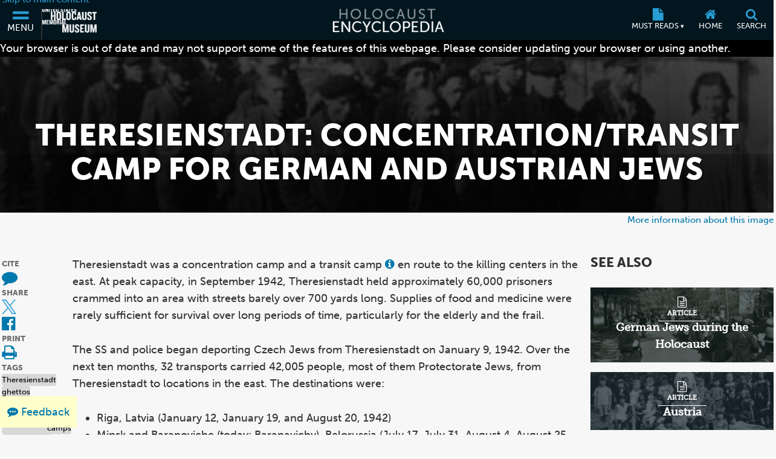

--- FILE ---
content_type: text/css
request_url: https://encyclopedia.ushmm.org/css/global--print.css?id=edd18abd2f4590dd20b0f4d430c2222e
body_size: 232
content:
.header{display:none}@page{margin-top:.75in}:root{--line-height:1.53;--text-color:#000;background:#fff}.furtherReading,body{background-color:#fff}a{color:currentColor}.black-text-shadow{text-shadow:none}#open-feedback,#series,.article-relatedColumn,.audio-embed-wrapper,.copy-link-btn,.diagonal,.donor-strip,.glossary-term-link,footer{display:none}#critical-thinking,.embedded-narrative-wrapper,table{page-break-inside:avoid}#critical-thinking.grey{background-color:#fff;border:1px solid #999;display:block;margin:10px auto;margin-block-end:var(--large-gap);width:90%}#footnotes.hidden{display:block}#footnotes{counter-reset:footnotes}#footnotes:has(.footnote):before{content:"Footnotes"}#footnotes .fa{display:none}#footnotes .footnote{counter-increment:footnote;font-size:smaller;font-style:normal;page-break-inside:avoid}#footnotes .footnote:before{content:counter(footnote) "."}


--- FILE ---
content_type: application/javascript
request_url: https://encyclopedia.ushmm.org/js/main/article.js?id=f2fb6d7ed34212c5db8bf84da43d103b
body_size: 5517
content:
"use strict";(self.webpackChunkencyclopedia=self.webpackChunkencyclopedia||[]).push([[9971,9250,8295],{9311:(e,t,n)=>{var o=n(1139);function r(){return new Promise((async(e,t)=>{try{const t=await fetch(`/ajax/glossary-terms?langcode=${window.HE.langcode}`);e(await t.json())}catch(e){t(e)}}))}async function s(e,t){t.preventDefault(),t.stopPropagation();const n=this.dataset.langcode,o=this.dataset.slug,r=document.getElementById("glossaryBox"),s=r.querySelector(".js-glossary-live");try{const t=await fetch(`/ajax/glossary-term?langcode=${n}&slug=${o}`),a=await t.json();r.querySelector("#glossaryBox__term").innerText=a.term+":",r.querySelector("#glossaryBox__definition").innerHTML=a.definition,e.isOpen=!0,e.returnFocusTo=this,setTimeout((()=>{s.setAttribute("aria-live","polite")}),100)}catch(e){console.error(e)}}function a(e,t,n){const o=document.getElementById("glossary-btn-label"),r=e.childNodes;let a=[];for(const e of t)for(const t of r)if("#text"===t.nodeName.toLowerCase()){const n=t.wholeText;let r=new RegExp(`([\\s,\\.\\?\\"\\']+)(${e.term})([\\s,\\.\\?\\"\\']+)`,"i");if(r.test(n)){a.push(e);const s=document.createRange().createContextualFragment(n.replace(r,`$1$2$3\n              <button aria-expanded="false" aria-controls="glossaryPopUp" aria-haspopup="dialog" data-slug="${e.slug}" data-langcode="${e.langcode}" class="glossary-term-link">\n                <i class="fa fa-info-circle"><span class="visually-hidden">${o.content.textContent}</span></i>\n              </button> `));t.replaceWith(s);break}}return a.length>0&&Array.from(e.querySelectorAll(".glossary-term-link")).forEach((e=>e.addEventListener("click",s.bind(e,n)))),a}function i(e){const t=document.createElement("div");return t.classList.add("article-headerWrap"),t.appendChild(e.cloneNode(!0)),e.replaceWith(t),t}function l(){try{navigator.clipboard.writeText(this.dataset.clipboardText).then((()=>{this.parentElement.querySelector(".copy-message").classList.toggle("hidden"),setTimeout((()=>{this.parentElement.querySelector(".copy-message").classList.toggle("hidden")}),5e3)}))}catch(e){console.error(e.message)}}var c=n(1790);var d=n(6473);const u=document.getElementById("toolsBar"),p=window.getComputedStyle(document.body).getPropertyValue("--header-height"),f=()=>{u.offsetHeight>window.innerHeight-parseInt(p)-32?u.classList.add("isNotSticky"):u.classList.remove("isNotSticky")};let m;const h=()=>{clearTimeout(m),m=setTimeout((()=>{f()}),200)};(0,o.rG)({controllerIDs:["photo-details"],controlledID:"imageLightbox",onOpen:async function(){if(!this.hasBeenRendered)try{const e=await fetch(this.el.dataset.href),t=await e.text(),n=document.createElement("template");n.innerHTML=t;const o=n.content.querySelector("figure");this.el.querySelector(".js-slot").appendChild(o),this.hasBeenRendered=!0}catch(e){console.error("Error:",e)}}}),async function(){const e=await(0,o.rG)({controlledID:"glossaryPopUp",controllerIDs:[],onClose:function(){this.el.querySelector(".js-glossary-live").setAttribute("aria-live","off")}});(function(e,t){let n=arguments.length>2&&void 0!==arguments[2]?arguments[2]:"";const o=Array.from(document.querySelectorAll(e));let s=[];return n&&(s=Array.from(document.querySelectorAll(n))),new Promise((e=>{r().then((n=>{let r=[];for(const e of o){const o=Array.from(e.querySelectorAll("p, span"));for(const e of o){if(s.length&&s.some((t=>t.contains(e))))continue;const o=a(e,n,t);r=r.concat(o)}}const i=r.reduce(((e,t)=>(-1===e.findIndex((e=>e.id===t.id))&&e.push(t),e)),[]).sort(((e,t)=>e.term.localeCompare(t.term)));e(i)}))}))})(".js-overview, .js-key-facts, .js-story-text",e,".embedded-narrative-wrapper").then((t=>{const n=document.getElementById("matched-glossary-terms"),o=n.querySelector("ul");t.length>0&&(t.forEach((t=>{const n=document.createElement("li"),r=document.createElement("button");r.setAttribute("aria-expanded",!1),r.setAttribute("aria-controls","glossaryPopUp"),r.setAttribute("aria-haspopup","dialog"),r.dataset.langcode=t.langcode,r.dataset.slug=t.slug,r.dataset.trackGtm=`Encyclopedia Sidebar|Glossary Term|${t.term}`,r.textContent=t.term,r.addEventListener("click",s.bind(r,e)),n.append(r),o.append(n)})),n.classList.remove("hidden"),n.removeAttribute("aria-hidden"))}))}(),function(){if(!IntersectionObserver)return;Array.from(document.querySelectorAll(".js-newCarousel")).forEach((e=>function(e){const t=e.querySelector("ul"),n=Array.from(t.querySelectorAll("li"));if(n.length<2)return;const o="rtl"===document.documentElement.getAttribute("dir"),r=Array.from(e.querySelectorAll("button")),s=e.querySelector(".js-item-count"),a=s.querySelectorAll(".js-first"),i=s.querySelectorAll(".js-last"),l=s.querySelectorAll(".js-count"),c=s.querySelector(".js-item-count-singular"),d=s.querySelector(".js-item-count-plural"),u=e.querySelector(".js-live");t.addEventListener("scroll",w);const p=void 0!==e.dataset.preventFocusChange,f=void 0!==e.dataset.dynamicHeight,m=new Set,h=new Set;f&&e.classList.add("newCarousel--dynamicHeight");let y,g=!1,v=!1,E=!1;function b(){clearTimeout(y),g||(g=!0,n.forEach((e=>A.unobserve(e)))),y=setTimeout((()=>{g=!1,n.forEach((e=>A.observe(e)))}),200)}function w(){v=!0,t.removeEventListener("scroll",w),t.addEventListener("scroll",b)}window.addEventListener("resize",(()=>{v=!1,t.addEventListener("scroll",w),b()})),n.forEach((e=>{e._focusableChildren=Array.from(e.querySelectorAll("a, button, input, select")),e._firstFocusable=e._focusableChildren.length?e._focusableChildren[0]:e}));const L={root:t,threshold:.99};e.classList.add("has-js");const A=new IntersectionObserver(q,L);function k(e){r[e].removeAttribute("disabled")}function x(e){r[e].setAttribute("disabled",!0)}function S(e){e.classList.add("newCarousel-item--hidden"),0===e._focusableChildren.length&&e.setAttribute("tabindex",-1),e._focusableChildren.forEach((e=>{e.setAttribute("tabindex",-1)}))}function q(o){u.setAttribute("aria-live","off"),E?u.setAttribute("aria-hidden","false"):u.setAttribute("aria-hidden","true"),f&&(t.style.height=t.offsetHeight+"px");const r=o.filter((e=>e.isIntersecting)),y=o.filter((e=>!e.isIntersecting));r.forEach((e=>m.add(e.target))),r.forEach((e=>h.delete(e.target))),y.forEach((e=>h.add(e.target))),y.forEach((e=>m.delete(e.target)));const g=[...m].map((e=>Number(e.dataset.index))).sort();let b;g.includes(0)?x(0):k(0),g.includes(n.length-1)?x(1):k(1),h.forEach((e=>{S(e)})),0===h.size?e.classList.add("newCarousel--no-overflow"):e.classList.remove("newCarousel--no-overflow"),m.forEach((e=>{e.classList.remove("newCarousel-item--hidden"),0===e._focusableChildren.length&&e.setAttribute("tabindex",0),e._focusableChildren.forEach((e=>{e.removeAttribute("tabindex")}))})),g.length&&(b=[...m].find((e=>Number(e.dataset.index)===g[0])),b&&f&&(t.style.height="auto")),Array.from(a).forEach((e=>e.textContent=s.dataset[g[0]+1])),Array.from(i).forEach((e=>e.textContent=s.dataset[g[g.length-1]+1])),Array.from(l).forEach((e=>e.textContent=s.dataset[n.length])),g.length>1?u.textContent=d.textContent:u.textContent=c.textContent;const w=[...m].map((e=>e.dataset.label)).join(", ");p&&(u.textContent+=`: ${w}`),g.length&&b&&E&&(u.setAttribute("aria-live","polite"),v&&!p&&E&&b._firstFocusable.focus()),E=!1}function C(e){E=!0;const n=t.offsetWidth,r=parseInt(window.getComputedStyle(t).getPropertyValue("gap"));switch(o){case!1:t.scrollLeft=0===e?t.scrollLeft-n-r:t.scrollLeft+n+r;break;case!0:t.scrollLeft=0===e?t.scrollLeft+n+r:t.scrollLeft-n+r}}n.forEach((e=>{A.observe(e)})),r.forEach(((e,t)=>{e.addEventListener("click",C.bind(null,t))}))}(e)))}(),function(e){var t;const n=document.querySelector(e);let o;Array.from(n.querySelectorAll("h2")).forEach(((e,t)=>{var n;if(e.id)o=i(e);else{const n=`${e.innerText.trim().toLowerCase().replace(/[^a-z\s-]+/g,"").trim().replace(/[\s-]+/g,"-")}-${t}`;e.id=n,e.setAttribute("tabindex",-1),o=i(e)}if(null!==(n=navigator.clipboard)&&void 0!==n&&n.writeText){const t=e.id,n=new URL(location);n.hash=t;const r=`\n      <button aria-label="Click to copy a permalink to this section" aria-describedby="${e.id}" class="btn btn-link copy-link-btn js-copy-link-btn" data-clipboard-text="${n.toString()}" data-track-gtm="Article|Header Anchor|${e.innerText}" title="Click to copy a permalink to this section">\n        <i aria-hidden="true" class="fa fa-link"></i>\n        <span class="copy-message black-text hidden" role="alert">Link copied</span>\n      </button>\n      `;o.insertAdjacentHTML("beforeend",r)}})),null!==(t=navigator.clipboard)&&void 0!==t&&t.writeText&&Array.from(document.querySelectorAll(".js-copy-link-btn")).forEach((e=>{e.addEventListener("click",l)}))}("#story-text"),(0,c.Z)(),(0,c.E)(),Array.from(document.querySelectorAll(".js-date-translate")).forEach((e=>{e.textContent=function(e,t,n){const o=e.split("-");return o[1]=o[1]-1,`${n?n+" ":""}${new Date(Date.UTC(...o)).toLocaleDateString([t,"en"],{year:"numeric",month:"short",day:"numeric",timeZone:"UTC"})}`}(e.dataset.date,e.dataset.lang,e.dataset.display)})),function(){const e=window.location.hash;if(e){document.querySelector(e)&&setTimeout((()=>{window.location=e}),500)}}(),(0,d.Z)(),function(){const e=document.querySelector(".js-external-website").dataset.translation;Array.from(document.querySelector(".js-article-columns").querySelectorAll("a")).forEach((t=>{if(t.href)try{if(new URL(t.href).hostname===window.location.hostname)return;t.getAttribute("aria-label")?t.setAttribute("aria-label",`${t.getAttribute("aria-label")} (${e})`):t.insertAdjacentHTML("beforeend",`<span class="visually-hidden"> (${e})</span>`)}catch(e){console.error(e)}}))}(),f(),window.addEventListener("resize",h)},1790:(e,t,n)=>{function o(){const e=":is(.embedded-asset, .embedded-img-figure, .video-embed-wrapper, .image-embed-wrapper, .audio-embed-wrapper, .youtube-embed-wrapper)",t=document.querySelectorAll(e);Array.from(t).filter((t=>!t.matches(`${e} ${e}`))).forEach((async e=>{const t=e.querySelector("p");if(!t)return;const n=t.textContent.match(/\[(?:credit|caption)=(\w{8}-\w{4}-\w{4}-\w{4}-\w{12})\]/),o=!!n&&n[1];if(o)try{const n=await fetch(`/api/v1/assets/${o}`,{headers:window.HE.apiRequestHeaders}),r=await n.json(),{credit:s,caption:a}=r.data;if(a.toLowerCase().includes("audio version of this article"))e.classList.add("audio-version"),e.insertAdjacentHTML("afterbegin",'<span class="audio-version-label">Listen to the human-read audio version</span>');else{const n=[s,a].filter(Boolean).join(" - ");t.innerHTML=n,t.classList.add("isLoaded");const o=e.querySelector("img");o&&o.setAttribute("alt",a??"")}}catch(e){console.error(e)}}))}function r(){const e=document.querySelectorAll("[data-clickable]");Array.from(e).forEach((e=>{e.classList.add("article-clickableAsset"),e.addEventListener("click",(()=>window.location.href=e.dataset.clickable))}))}n.d(t,{E:()=>r,Z:()=>o})},1139:(e,t,n)=>{let o;n.d(t,{BX:()=>c,rG:()=>s,uT:()=>i});const r=new Promise((e=>{o=e}));if("function"!=typeof HTMLDialogElement){const e=document.createElement("link");e.rel="stylesheet",e.href="/css/dialog-polyfill.css",document.head.appendChild(e);const t=document.createElement("script");t.src="/js/main/dialog-polyfill.js",t.addEventListener("load",(function(){o("polyfill")})),document.head.appendChild(t)}else o("native");async function s(e){let{controllerIDs:t,controlledID:n,focusOn:o="",onOpen:s=null,onClose:a=null}=e;const i=document.body,l=t.map((e=>document.getElementById(e))),c=document.getElementById(n);if(!c)return;const d="DIALOG"===c.tagName;if(d){"polyfill"===await r&&window.dialogPolyfill.registerDialog(c),l.push(...[`close-${n}`,`close-${n}--kb`].map((e=>document.getElementById(e))))}const u={timeout(){},_isOpen:!1,el:c,content:c.querySelector(".js-dialog-content"),focusOnEl:o?document.getElementById(o):void 0,get isOpen(){return this._isOpen},set isOpen(e){this._isOpen=e,d||this.el.classList[e?"add":"remove"]("isOpen"),Array.from(l).forEach((t=>{t&&t.setAttribute("aria-expanded",e)})),d&&document.documentElement.classList[e?"add":"remove"]("menuIsOpen"),e?(i.addEventListener("click",u.close),d?(u.content.addEventListener("click",u.stopProp),this.el.showModal()):(i.addEventListener("focusin",u.close),i.addEventListener("keydown",u.escHandler)),u.focusOnEl&&u.focusOnEl.focus(),s&&s.call(u)):(i.removeEventListener("click",u.close),d?(u.content.removeEventListener("click",u.stopProp),u.returnFocusTo&&u.returnFocusTo.focus(),this.el.close()):(i.removeEventListener("focusin",u.close),i.removeEventListener("keydown",u.escHandler)),a&&a.call(u))},focusOut(){this.timeout=setTimeout((()=>{u.isOpen=!1}),20)},focusIn(e){e.stopPropagation()},close(){u.isOpen&&(u.isOpen=!1)},escHandler(e){"Escape"===e.key&&(e.stopPropagation(),u.close())},stopProp(e){e.stopPropagation()}};return null!==u.el?(d&&u.el.addEventListener("close",(()=>{u.close()})),d||u.el.addEventListener("focusin",u.focusIn),Array.from(l).forEach((e=>{e&&e.addEventListener("click",(function(e){e.stopPropagation(),!u.isOpen&&d&&(u.returnFocusTo=this),u.isOpen=!u.isOpen}))})),u):void 0}function a(e){e.style.height="auto",e.classList.remove("isPositionAbove"),e.classList.remove("isPositionBelow");const t=window.innerHeight,n=e.getBoundingClientRect().top<t/2?"below":"above";"below"===n?(e.classList.remove("isPositionAbove"),e.classList.add("isPositionBelow")):(e.classList.add("isPositionAbove"),e.classList.remove("isPositionBelow"));const o=e.getBoundingClientRect();if("above"===n){const t=document.querySelector(".js-header").offsetHeight;o.bottom-o.height<t&&(e.style.height=o.bottom-t+"px")}else o.top+o.height>t&&(e.style.height=t-o.top+"px")}function i(){const e=document.getElementById("searchMenu").querySelector(".js-dialog-content"),t=document.querySelector(".js-content-types-search"),n=document.getElementById("category-group-btn"),o=document.getElementById("category-group-btn-txt"),r=document.getElementById("category-group-listbox"),s={activeElement:-1,el:r,form:document.querySelector("form.js-searchBox"),items:Array.from(r.querySelectorAll("input")),clearBtn:document.getElementById("searchbox-category-clear"),_isOpen:!1,get isOpen(){return this._isOpen},set isOpen(t){this._isOpen=t,this.el.classList[t?"add":"remove"]("isOpen"),n.setAttribute("aria-expanded",t),t?(this.el.querySelector("input").focus(),e.addEventListener("click",this.close),a(r)):(n.focus(),e.removeEventListener("click",this.close))},updateFilterList(){const e=new FormData(s.form).getAll("types[]");0===e.length?o.textContent=n.dataset.originalDisplay:1===e.length?o.textContent=document.querySelector(`input[name="types[]"][value="${e[0]}"]`).parentElement.textContent:o.textContent=`${n.dataset.multipleDisplay} (${e.length})`},clearAll(){s.items.forEach((e=>{e.checked=!1})),o.textContent=n.dataset.originalDisplay},close(){s.isOpen=!1},keydownHandler(e){"Escape"===e.key&&(e.preventDefault(),e.stopPropagation(),s.isOpen=!1),"Tab"===e.key&&s.inputs.includes(e.target)&&e.preventDefault(),"ArrowDown"===e.key&&(e.preventDefault(),e.stopPropagation(),s.activeElement<s.inputs.length-1?s.inputs[s.activeElement+1].focus():s.inputs[0].focus()),"ArrowUp"===e.key&&(e.preventDefault(),e.stopPropagation(),s.activeElement>0?s.inputs[s.activeElement-1].focus():s.inputs[s.inputs.length-1].focus()),"Enter"===e.key&&(e.preventDefault(),e.stopPropagation(),e.target.checked=!e.target.checked,s.updateFilterList())}};return s.items.forEach((e=>{e.addEventListener("change",s.updateFilterList)})),s.inputs=Array.from(s.el.querySelectorAll("input, button")),s.inputs.forEach(((e,t)=>{e.addEventListener("focus",(()=>{s.activeElement=t}))})),s.clearBtn.addEventListener("click",s.clearAll),t.addEventListener("click",(e=>{e.stopPropagation()})),n.addEventListener("click",(()=>{s.isOpen=!s.isOpen})),n.addEventListener("keyup",(e=>{"ArrowDown"===e.key&&(s.isOpen=!0)})),s.el.addEventListener("keydown",s.keydownHandler),s.updateFilterList(),s}function l(e){const t=e.parentElement;return t?t.matches("dialog")?t:l(t):null}function c(e){const t=l(e);if(!t)return;const n=t.querySelector(".js-dialog-content"),o=e.querySelector("[aria-controls]"),r=e.querySelector("[role=list]"),s={activeElement:-1,el:r,links:Array.from(r.querySelectorAll("a")),_isOpen:!1,get isOpen(){return this._isOpen},set isOpen(e){this._isOpen=e,this.el.classList[e?"add":"remove"]("isOpen"),o.setAttribute("aria-expanded",e),e?(this.el.querySelector("a").focus(),n.addEventListener("click",this.close),a(r)):(o.focus(),n.removeEventListener("click",this.close))},close(){s.isOpen=!1},keydownHandler(e){"Escape"===e.key&&(e.preventDefault(),e.stopPropagation(),s.isOpen=!1),"Tab"===e.key&&s.links.includes(e.target)&&e.preventDefault(),"ArrowDown"===e.key&&(e.preventDefault(),e.stopPropagation(),s.activeElement<s.links.length-1?s.links[s.activeElement+1].focus():s.links[0].focus()),"ArrowUp"===e.key&&(e.preventDefault(),e.stopPropagation(),s.activeElement>0?s.links[s.activeElement-1].focus():s.links[s.links.length-1].focus())}};return s.links.forEach(((e,t)=>{e.addEventListener("focus",(()=>{s.activeElement=t}))})),e.addEventListener("click",(e=>{e.stopPropagation()})),o.addEventListener("click",(()=>{s.isOpen=!s.isOpen})),o.addEventListener("keyup",(e=>{"ArrowDown"===e.key&&(s.isOpen=!0)})),s.el.addEventListener("keydown",s.keydownHandler),s}},6473:(e,t,n)=>{async function o(){const e=document.getElementById("search-query-input"),t=await fetch(`/api/v1/${window.HE.langcode}/search-keywords`,{headers:window.HE.apiRequestHeaders}),n=await t.json();let o="";if(n.data.forEach((e=>{let t=encodeURIComponent(e.textline);o+=`<a href="/search?query=${t}&languages%5B%5D=${window.HE.langcode}" data-track-gtm="Trending Keywords|${e.textline}">${e.textline}</a>`})),o){document.querySelectorAll(".js__trending_keywords_wrapper .js__trending_keywords_loader").forEach((e=>{e.parentNode.style.display="flex",e.innerHTML=o,e.classList.remove("wipe-loader-hor-alternate")})),e.setAttribute("placeholder",`e.g., ${n.data[0].textline}`)}}n.d(t,{Z:()=>o})}},e=>{var t;t=9311,e(e.s=t)}]);